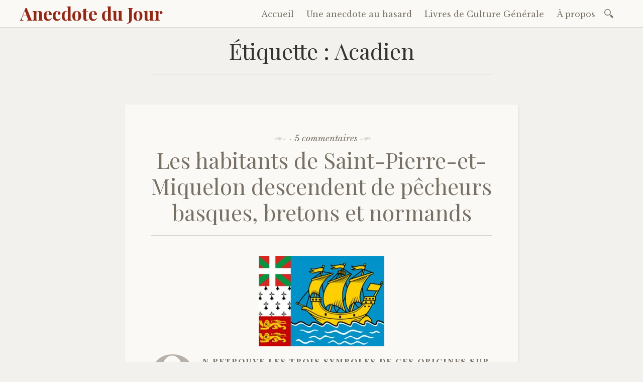

--- FILE ---
content_type: text/html; charset=UTF-8
request_url: https://www.anecdote-du-jour.com/mot-clef/acadien/
body_size: 6367
content:

<!DOCTYPE html>
<html dir="ltr" lang="fr-FR" prefix="og: https://ogp.me/ns#">
	<head>
		<meta charset="UTF-8" />
		<meta name="viewport" content="width=device-width, initial-scale=1">
		<link rel="profile" href="http://gmpg.org/xfn/11" />
		<link rel="pingback" href="https://www.anecdote-du-jour.com/xmlrpc.php" />

		<link rel="icon" href="https://www.anecdote-du-jour.com/wp-content/themes/arthemia/images/favicon.ico" />
		<link rel="shortcut icon" href="https://www.anecdote-du-jour.com/wp-content/themes/arthemia/images/favicon.ico" />
		
		<title>Acadien : anecdotes et culture générale sur Anecdote du Jour</title>

		<!-- All in One SEO 4.8.0 - aioseo.com -->
	<meta name="robots" content="max-image-preview:large" />
	<link rel="canonical" href="https://www.anecdote-du-jour.com/mot-clef/acadien/" />
	<meta name="generator" content="All in One SEO (AIOSEO) 4.8.0" />
		<script type="application/ld+json" class="aioseo-schema">
			{"@context":"https:\/\/schema.org","@graph":[{"@type":"BreadcrumbList","@id":"https:\/\/www.anecdote-du-jour.com\/mot-clef\/acadien\/#breadcrumblist","itemListElement":[{"@type":"ListItem","@id":"https:\/\/www.anecdote-du-jour.com\/#listItem","position":1,"name":"Domicile","item":"https:\/\/www.anecdote-du-jour.com\/","nextItem":{"@type":"ListItem","@id":"https:\/\/www.anecdote-du-jour.com\/mot-clef\/acadien\/#listItem","name":"Acadien"}},{"@type":"ListItem","@id":"https:\/\/www.anecdote-du-jour.com\/mot-clef\/acadien\/#listItem","position":2,"name":"Acadien","previousItem":{"@type":"ListItem","@id":"https:\/\/www.anecdote-du-jour.com\/#listItem","name":"Domicile"}}]},{"@type":"CollectionPage","@id":"https:\/\/www.anecdote-du-jour.com\/mot-clef\/acadien\/#collectionpage","url":"https:\/\/www.anecdote-du-jour.com\/mot-clef\/acadien\/","name":"Acadien : anecdotes et culture g\u00e9n\u00e9rale sur Anecdote du Jour","inLanguage":"fr-FR","isPartOf":{"@id":"https:\/\/www.anecdote-du-jour.com\/#website"},"breadcrumb":{"@id":"https:\/\/www.anecdote-du-jour.com\/mot-clef\/acadien\/#breadcrumblist"}},{"@type":"Organization","@id":"https:\/\/www.anecdote-du-jour.com\/#organization","name":"Anecdote du Jour","description":"Anecdotes, culture g\u00e9n\u00e9rale et faits insolites.","url":"https:\/\/www.anecdote-du-jour.com\/"},{"@type":"WebSite","@id":"https:\/\/www.anecdote-du-jour.com\/#website","url":"https:\/\/www.anecdote-du-jour.com\/","name":"Anecdote du Jour","description":"Anecdotes, culture g\u00e9n\u00e9rale et faits insolites.","inLanguage":"fr-FR","publisher":{"@id":"https:\/\/www.anecdote-du-jour.com\/#organization"}}]}
		</script>
		<!-- All in One SEO -->

<link rel='dns-prefetch' href='//ws.sharethis.com' />
<link rel='dns-prefetch' href='//www.googletagmanager.com' />
<link rel='dns-prefetch' href='//fonts.googleapis.com' />
<link rel='dns-prefetch' href='//s.w.org' />
<link rel='dns-prefetch' href='//pagead2.googlesyndication.com' />
<link rel="alternate" type="application/rss+xml" title="Anecdote du Jour &raquo; Flux" href="https://www.anecdote-du-jour.com/feed/" />
<link rel="alternate" type="application/rss+xml" title="Anecdote du Jour &raquo; Flux des commentaires" href="https://www.anecdote-du-jour.com/comments/feed/" />
<link rel="alternate" type="application/rss+xml" title="Anecdote du Jour &raquo; Flux de l’étiquette Acadien" href="https://www.anecdote-du-jour.com/mot-clef/acadien/feed/" />
		<script type="text/javascript">
			window._wpemojiSettings = {"baseUrl":"https:\/\/s.w.org\/images\/core\/emoji\/13.0.1\/72x72\/","ext":".png","svgUrl":"https:\/\/s.w.org\/images\/core\/emoji\/13.0.1\/svg\/","svgExt":".svg","source":{"concatemoji":"https:\/\/www.anecdote-du-jour.com\/wp-includes\/js\/wp-emoji-release.min.js?ver=5.7.14"}};
			!function(e,a,t){var n,r,o,i=a.createElement("canvas"),p=i.getContext&&i.getContext("2d");function s(e,t){var a=String.fromCharCode;p.clearRect(0,0,i.width,i.height),p.fillText(a.apply(this,e),0,0);e=i.toDataURL();return p.clearRect(0,0,i.width,i.height),p.fillText(a.apply(this,t),0,0),e===i.toDataURL()}function c(e){var t=a.createElement("script");t.src=e,t.defer=t.type="text/javascript",a.getElementsByTagName("head")[0].appendChild(t)}for(o=Array("flag","emoji"),t.supports={everything:!0,everythingExceptFlag:!0},r=0;r<o.length;r++)t.supports[o[r]]=function(e){if(!p||!p.fillText)return!1;switch(p.textBaseline="top",p.font="600 32px Arial",e){case"flag":return s([127987,65039,8205,9895,65039],[127987,65039,8203,9895,65039])?!1:!s([55356,56826,55356,56819],[55356,56826,8203,55356,56819])&&!s([55356,57332,56128,56423,56128,56418,56128,56421,56128,56430,56128,56423,56128,56447],[55356,57332,8203,56128,56423,8203,56128,56418,8203,56128,56421,8203,56128,56430,8203,56128,56423,8203,56128,56447]);case"emoji":return!s([55357,56424,8205,55356,57212],[55357,56424,8203,55356,57212])}return!1}(o[r]),t.supports.everything=t.supports.everything&&t.supports[o[r]],"flag"!==o[r]&&(t.supports.everythingExceptFlag=t.supports.everythingExceptFlag&&t.supports[o[r]]);t.supports.everythingExceptFlag=t.supports.everythingExceptFlag&&!t.supports.flag,t.DOMReady=!1,t.readyCallback=function(){t.DOMReady=!0},t.supports.everything||(n=function(){t.readyCallback()},a.addEventListener?(a.addEventListener("DOMContentLoaded",n,!1),e.addEventListener("load",n,!1)):(e.attachEvent("onload",n),a.attachEvent("onreadystatechange",function(){"complete"===a.readyState&&t.readyCallback()})),(n=t.source||{}).concatemoji?c(n.concatemoji):n.wpemoji&&n.twemoji&&(c(n.twemoji),c(n.wpemoji)))}(window,document,window._wpemojiSettings);
		</script>
		<!-- www.anecdote-du-jour.com is managing ads with Advanced Ads 2.0.3 – https://wpadvancedads.com/ --><script id="anecd-ready">
			window.advanced_ads_ready=function(e,a){a=a||"complete";var d=function(e){return"interactive"===a?"loading"!==e:"complete"===e};d(document.readyState)?e():document.addEventListener("readystatechange",(function(a){d(a.target.readyState)&&e()}),{once:"interactive"===a})},window.advanced_ads_ready_queue=window.advanced_ads_ready_queue||[];		</script>
		<style type="text/css">
img.wp-smiley,
img.emoji {
	display: inline !important;
	border: none !important;
	box-shadow: none !important;
	height: 1em !important;
	width: 1em !important;
	margin: 0 .07em !important;
	vertical-align: -0.1em !important;
	background: none !important;
	padding: 0 !important;
}
</style>
	<link rel='stylesheet' id='wp-block-library-css'  href='https://www.anecdote-du-jour.com/wp-includes/css/dist/block-library/style.min.css?ver=5.7.14' type='text/css' media='all' />
<link rel='stylesheet' id='rpt_front_style-css'  href='https://www.anecdote-du-jour.com/wp-content/plugins/related-posts-thumbnails/assets/css/front.css?ver=4.2.1' type='text/css' media='all' />
<link rel='stylesheet' id='parent-style-css'  href='https://www.anecdote-du-jour.com/wp-content/themes/libretto/style.css?ver=5.7.14' type='text/css' media='all' />
<link rel='stylesheet' id='libretto-style-css'  href='https://www.anecdote-du-jour.com/wp-content/themes/libretto-child/style.css?ver=5.7.14' type='text/css' media='all' />
<link rel='stylesheet' id='libretto-fonts-css'  href='https://fonts.googleapis.com/css?family=Libre+Baskerville%3A400%2C700%2C400italic%7CPlayfair+Display%3A400%2C700%2C400italic%2C700italic%7CPlayfair+Display+SC%3A700%2C700italic%7CMontserrat%3A400%7CDroid+Sans+Mono%3A400&#038;subset=latin%2Clatin-ext' type='text/css' media='all' />
<link rel='stylesheet' id='libretto-custom-icons-css'  href='https://www.anecdote-du-jour.com/wp-content/themes/libretto/icons/icons.css' type='text/css' media='all' />
<script type='text/javascript' src='https://www.anecdote-du-jour.com/wp-includes/js/jquery/jquery.min.js?ver=3.5.1' id='jquery-core-js'></script>
<script type='text/javascript' src='https://www.anecdote-du-jour.com/wp-includes/js/jquery/jquery-migrate.min.js?ver=3.3.2' id='jquery-migrate-js'></script>
<script type='text/javascript' src='https://www.anecdote-du-jour.com/wp-content/themes/libretto/js/libretto.js?ver=20140331' id='libretto-script-js'></script>
<script type='text/javascript' src='https://www.anecdote-du-jour.com/wp-content/themes/libretto/js/touche.js?ver=1' id='libretto-touche-js'></script>
<script id='st_insights_js' type='text/javascript' src='https://ws.sharethis.com/button/st_insights.js?publisher=eba0f3ba-f9ab-408c-bc68-c28af5afe749&#038;product=feather&#038;ver=1656369844' id='feather-sharethis-js'></script>

<!-- Extrait de code de la balise Google (gtag.js) ajouté par Site Kit -->
<!-- Extrait Google Analytics ajouté par Site Kit -->
<script type='text/javascript' src='https://www.googletagmanager.com/gtag/js?id=G-Q92M5PMW1V' id='google_gtagjs-js' async></script>
<script type='text/javascript' id='google_gtagjs-js-after'>
window.dataLayer = window.dataLayer || [];function gtag(){dataLayer.push(arguments);}
gtag("set","linker",{"domains":["www.anecdote-du-jour.com"]});
gtag("js", new Date());
gtag("set", "developer_id.dZTNiMT", true);
gtag("config", "G-Q92M5PMW1V");
</script>
<link rel="https://api.w.org/" href="https://www.anecdote-du-jour.com/wp-json/" /><link rel="alternate" type="application/json" href="https://www.anecdote-du-jour.com/wp-json/wp/v2/tags/774" /><link rel="EditURI" type="application/rsd+xml" title="RSD" href="https://www.anecdote-du-jour.com/xmlrpc.php?rsd" />
<link rel="wlwmanifest" type="application/wlwmanifest+xml" href="https://www.anecdote-du-jour.com/wp-includes/wlwmanifest.xml" /> 
<meta name="generator" content="WordPress 5.7.14" />
<meta name="generator" content="Site Kit by Google 1.171.0" />        <style>
            #related_posts_thumbnails li {
                border-right: 1px solid #ffffff;
                background-color: #faf9f5            }

            #related_posts_thumbnails li:hover {
                background-color: #eeefea;
            }

            .relpost_content {
                font-size: 14px;
                color: #932817;
            }

            .relpost-block-single {
                background-color: #faf9f5;
                border-right: 1px solid #ffffff;
                border-left: 1px solid #ffffff;
                margin-right: -1px;
            }

            .relpost-block-single:hover {
                background-color: #eeefea;
            }
        </style>

        		<style type="text/css">
						ol.footnotes li {list-style-type:decimal;}
								</style>
		
<!-- Balises Meta Google AdSense ajoutées par Site Kit -->
<meta name="google-adsense-platform-account" content="ca-host-pub-2644536267352236">
<meta name="google-adsense-platform-domain" content="sitekit.withgoogle.com">
<!-- Fin des balises Meta End Google AdSense ajoutées par Site Kit -->

<style type="text/css"></style>

<!-- Extrait Google AdSense ajouté par Site Kit -->
<script async="async" src="https://pagead2.googlesyndication.com/pagead/js/adsbygoogle.js?client=ca-pub-0529468673966495&amp;host=ca-host-pub-2644536267352236" crossorigin="anonymous" type="text/javascript"></script>

<!-- End Google AdSense snippet added by Site Kit -->
<style>
.synved-social-resolution-single {
display: inline-block;
}
.synved-social-resolution-normal {
display: inline-block;
}
.synved-social-resolution-hidef {
display: none;
}

@media only screen and (min--moz-device-pixel-ratio: 2),
only screen and (-o-min-device-pixel-ratio: 2/1),
only screen and (-webkit-min-device-pixel-ratio: 2),
only screen and (min-device-pixel-ratio: 2),
only screen and (min-resolution: 2dppx),
only screen and (min-resolution: 192dpi) {
	.synved-social-resolution-normal {
	display: none;
	}
	.synved-social-resolution-hidef {
	display: inline-block;
	}
}
</style><script  async src="https://pagead2.googlesyndication.com/pagead/js/adsbygoogle.js?client=ca-pub-0529468673966495" crossorigin="anonymous"></script>
<meta property="og:site_name" content="Anecdote du Jour"/>
<meta property="og:title" content="Anecdotes, culture générale et faits insolites."/>
<meta property="og:image" content="https://www.anecdote-du-jour.com/wp-content/themes/arthemia/images/icone_adj.jpg"/>
<meta property="fb:app_id" content="276270739169411" />
<meta property="awin" content="awin" />



	</head>

	<body class="archive tag tag-acadien tag-774 aa-prefix-anecd-">
		
		<header class="nav-bar">
						<div class="site-branding">
				<h1 class="site-title"><a href="https://www.anecdote-du-jour.com/" title="Anecdote du Jour" rel="home">Anecdote du Jour</a></h1>
			</div>
			
			<nav id="site-navigation" class="navigation-main" role="navigation">
				<div class="menu-toggle"><span class="mobile-site-title">Anecdote du Jour</span>
					<button id="menu-icon">
					  <span></span>
					  <span></span>
					  <span></span>
					</button>
				</div>
				<div class="screen-reader-text skip-link">
					<a href="#content" title="Accéder au contenu principal">Accéder au contenu principal</a>
				</div>
				<div class="menu-wrapper">
					<div class="menu-header-container"><ul id="menu-header" class="menu"><li id="menu-item-2623" class="menu-item menu-item-type-custom menu-item-object-custom menu-item-home menu-item-2623"><a href="https://www.anecdote-du-jour.com/">Accueil</a></li>
<li id="menu-item-2610" class="menu-item menu-item-type-custom menu-item-object-custom menu-item-2610"><a href="https://www.anecdote-du-jour.com/?random">Une anecdote au hasard</a></li>
<li id="menu-item-2918" class="menu-item menu-item-type-post_type menu-item-object-page menu-item-2918"><a href="https://www.anecdote-du-jour.com/livres-culture-generale/">Livres de Culture Générale</a></li>
<li id="menu-item-2625" class="menu-item menu-item-type-post_type menu-item-object-page menu-item-2625"><a href="https://www.anecdote-du-jour.com/a-propos/">À propos</a></li>
</ul></div>					<form role="search" method="get" class="search-form" action="https://www.anecdote-du-jour.com/">
				<label>
					<span class="screen-reader-text">Rechercher :</span>
					<input type="search" class="search-field" placeholder="Rechercher…" value="" name="s" />
				</label>
				<input type="submit" class="search-submit" value="Rechercher" />
			</form>				</div>
			</nav><!-- .site-navigation -->
		</header><!-- .header-bar -->

		
			<header id="masthead" class="site-header" role="banner"

			
			>

				<!-- PAGE HEADER -->
				<div class="title-block">

				<h1>Étiquette : <span>Acadien</span></h1>
										
				</div><!-- .title-block -->
			</header><!-- #masthead -->
		
<section id="primary" class="content-area">
	<div id="content" class="site-content" role="main">

	
				
			
<article id="post-1963" class="post-1963 post type-post status-publish format-standard hentry category-histoire-geo tag-acadien tag-accent tag-archipel tag-ascendant tag-atlantique tag-basque tag-breton tag-canada tag-france tag-ile tag-langue tag-normand tag-origine tag-peche tag-pecheur tag-quebec tag-saint-pierre-et-miquelon libretto-long-form">

	
		<header class="entry-header">
			<div class="entry-meta">
				<span class="posted-on">Publié le <a href="https://www.anecdote-du-jour.com/les-habitants-de-saint-pierre-et-miquelon-descendent-de-pecheurs-basques-bretons-et-normands/" rel="bookmark"><time class="entry-date published" datetime="2009-06-28T07:15:17+02:00">28 juin 2009</time><time class="updated" datetime="2009-06-29T11:12:18+02:00">29 juin 2009</time></a></span><span class="byline"> par <span class="author vcard"><a class="url fn n" href="https://www.anecdote-du-jour.com/author/admin/">Raphaël</a></span></span>									<span class="sep"> &#183; </span>
					<span class="comments-link"><a href="https://www.anecdote-du-jour.com/les-habitants-de-saint-pierre-et-miquelon-descendent-de-pecheurs-basques-bretons-et-normands/#comments">5 commentaires</a></span>
											</div><!-- .entry-meta -->

							<h2 class="entry-title"><a href="https://www.anecdote-du-jour.com/les-habitants-de-saint-pierre-et-miquelon-descendent-de-pecheurs-basques-bretons-et-normands/" rel="bookmark">Les habitants de Saint-Pierre-et-Miquelon descendent de pêcheurs basques, bretons et normands</a></h2>					</header><!-- .entry-header -->

	
	<a href="https://www.anecdote-du-jour.com/les-habitants-de-saint-pierre-et-miquelon-descendent-de-pecheurs-basques-bretons-et-normands/">
		<img src="https://www.anecdote-du-jour.com/wp-content/themes/libretto/scripts/timthumb.php?src=/wp-content/images/2009/06/drapeau-saint-pierre-et-miquelon.jpg&w=250&h=180&zc=1&q=90"
alt="Les habitants de Saint-Pierre-et-Miquelon descendent de pêcheurs basques, bretons et normands" class="lists" width="250px" height="130px" />
	</a>

	<div class="entry-content">
		<p>On retrouve les trois symboles de ces origines sur le drapeau de l&rsquo;archipel.</p>
		<span class="more-link"><a href="https://www.anecdote-du-jour.com/les-habitants-de-saint-pierre-et-miquelon-descendent-de-pecheurs-basques-bretons-et-normands/">lire l'anecdote</a></span>
	</div><!-- .entry-content -->


	
</article><!-- #post-## -->
		
		
	
	</div><!-- #content -->
</section><!-- #primary -->


<section id="footer-sidebar" class="clear widget-area" role="complementary">
	<div id="sidebar-1" class="widget-block"><aside id="random-posts" class="widget widget_rrm_random_posts"><h2 class="widget-title">Anecdotes à découvrir</h2><ul><li><a href="https://www.anecdote-du-jour.com/llivia-une-enclave-espagnole-en-france/" rel="bookmark" title="27 juin 2009">Llívia : enclave espagnole en France</a></li>

<li><a href="https://www.anecdote-du-jour.com/les-voitures-cadillac-portent-le-nom-d-emprunt-d-un-aventurier-gascon/" rel="bookmark" title="18 mai 2009">Les voitures Cadillac portent le nom d&#8217;emprunt d&rsquo;un aventurier gascon</a></li>

<li><a href="https://www.anecdote-du-jour.com/il-n-y-a-pas-de-gare-en-ardeche/" rel="bookmark" title="9 avril 2009">Il n&rsquo;y a pas de gare en Ardèche !</a></li>

<li><a href="https://www.anecdote-du-jour.com/il-y-a-plus-de-second-street-que-de-first-street-aux-etats-unis/" rel="bookmark" title="20 juin 2009">Il y a plus de Second Street que de First Street aux États-Unis</a></li>

<li><a href="https://www.anecdote-du-jour.com/des-disques-de-1907-sortis-des-sous-sols-de-l-opera-garnier/" rel="bookmark" title="22 mai 2009">Des disques de 1907 sortis des sous-sols de l&rsquo;Opéra Garnier</a></li>

<li><a href="https://www.anecdote-du-jour.com/akhenaton-rap-argot-louchebem/" rel="bookmark" title="11 février 2019">Akhenaton rappe en louchébem, l&rsquo;argot des bouchers</a></li>

<li><a href="https://www.anecdote-du-jour.com/le-premier-enregistrement-de-voix-au-monde-date-de-1860/" rel="bookmark" title="30 juin 2009">Le premier enregistrement de voix au monde date de 1860</a></li>

<li><a href="https://www.anecdote-du-jour.com/le-mot-humour-n-est-pas-francais/" rel="bookmark" title="8 juillet 2009">Le mot « humour » n&rsquo;est pas français</a></li>
</ul><!-- Random Posts took 4.193 ms --></aside></div><div id="sidebar-2" class="widget-block"><aside id="categories-2" class="widget widget_categories"><h2 class="widget-title">Catégories d&rsquo;anecdotes</h2>
			<ul>
					<li class="cat-item cat-item-324"><a href="https://www.anecdote-du-jour.com/categorie/a-table/">À table !</a>
</li>
	<li class="cat-item cat-item-80"><a href="https://www.anecdote-du-jour.com/categorie/cinema-et-tv/">Cinéma &amp; TV</a>
</li>
	<li class="cat-item cat-item-499"><a href="https://www.anecdote-du-jour.com/categorie/dessin-anime-et-bd/">Dessin animé &amp; BD</a>
</li>
	<li class="cat-item cat-item-23"><a href="https://www.anecdote-du-jour.com/categorie/economie-et-industrie/">Économie &amp; Industrie</a>
</li>
	<li class="cat-item cat-item-3"><a href="https://www.anecdote-du-jour.com/categorie/histoire-geo/">Histoire-Géo</a>
</li>
	<li class="cat-item cat-item-81"><a href="https://www.anecdote-du-jour.com/categorie/linguistique/">Linguistique</a>
</li>
	<li class="cat-item cat-item-239"><a href="https://www.anecdote-du-jour.com/categorie/litterature/">Littérature</a>
</li>
	<li class="cat-item cat-item-186"><a href="https://www.anecdote-du-jour.com/categorie/musique-maestro/">Musique maestro !</a>
</li>
	<li class="cat-item cat-item-13"><a href="https://www.anecdote-du-jour.com/categorie/religion/">Religion</a>
</li>
	<li class="cat-item cat-item-16"><a href="https://www.anecdote-du-jour.com/categorie/sciences/">Sciences</a>
</li>
	<li class="cat-item cat-item-333"><a href="https://www.anecdote-du-jour.com/categorie/societe/">Société</a>
</li>
	<li class="cat-item cat-item-312"><a href="https://www.anecdote-du-jour.com/categorie/sport/">Sport</a>
</li>
			</ul>

			</aside></div><div id="sidebar-3" class="widget-block"><aside id="nav_menu-2" class="widget widget_nav_menu"><h2 class="widget-title">À propos</h2><div class="menu-header-container"><ul id="menu-header-1" class="menu"><li class="menu-item menu-item-type-custom menu-item-object-custom menu-item-home menu-item-2623"><a href="https://www.anecdote-du-jour.com/">Accueil</a></li>
<li class="menu-item menu-item-type-custom menu-item-object-custom menu-item-2610"><a href="https://www.anecdote-du-jour.com/?random">Une anecdote au hasard</a></li>
<li class="menu-item menu-item-type-post_type menu-item-object-page menu-item-2918"><a href="https://www.anecdote-du-jour.com/livres-culture-generale/">Livres de Culture Générale</a></li>
<li class="menu-item menu-item-type-post_type menu-item-object-page menu-item-2625"><a href="https://www.anecdote-du-jour.com/a-propos/">À propos</a></li>
</ul></div></aside></div></section><!-- #secondary -->

		<footer id="colophon" class="site-footer" role="contentinfo">

			<div class="site-info">
				<a href="http://wordpress.org/">Fièrement propulsé par WordPress</a>
					Thème&nbsp;: Libretto par <a href="http://wordpress.com/themes/libretto/" rel="designer">WordPress.com</a>.			</div><!-- .site-info -->

			
		</footer><!-- #colophon -->

		<script type='text/javascript' src='https://www.anecdote-du-jour.com/wp-content/themes/libretto/js/navigation.js?ver=20150115' id='libretto-navigation-js'></script>
<script type='text/javascript' src='https://www.anecdote-du-jour.com/wp-content/themes/libretto/js/skip-link-focus-fix.js?ver=20130115' id='libretto-skip-link-focus-fix-js'></script>
<script type='text/javascript' src='https://www.anecdote-du-jour.com/wp-includes/js/wp-embed.min.js?ver=5.7.14' id='wp-embed-js'></script>
<script>!function(){window.advanced_ads_ready_queue=window.advanced_ads_ready_queue||[],advanced_ads_ready_queue.push=window.advanced_ads_ready;for(var d=0,a=advanced_ads_ready_queue.length;d<a;d++)advanced_ads_ready(advanced_ads_ready_queue[d])}();</script>
	</body>
</html>


--- FILE ---
content_type: text/html; charset=utf-8
request_url: https://www.google.com/recaptcha/api2/aframe
body_size: 249
content:
<!DOCTYPE HTML><html><head><meta http-equiv="content-type" content="text/html; charset=UTF-8"></head><body><script nonce="kaUmPo1k8TGqG_SsvEy3Yw">/** Anti-fraud and anti-abuse applications only. See google.com/recaptcha */ try{var clients={'sodar':'https://pagead2.googlesyndication.com/pagead/sodar?'};window.addEventListener("message",function(a){try{if(a.source===window.parent){var b=JSON.parse(a.data);var c=clients[b['id']];if(c){var d=document.createElement('img');d.src=c+b['params']+'&rc='+(localStorage.getItem("rc::a")?sessionStorage.getItem("rc::b"):"");window.document.body.appendChild(d);sessionStorage.setItem("rc::e",parseInt(sessionStorage.getItem("rc::e")||0)+1);localStorage.setItem("rc::h",'1770066077534');}}}catch(b){}});window.parent.postMessage("_grecaptcha_ready", "*");}catch(b){}</script></body></html>